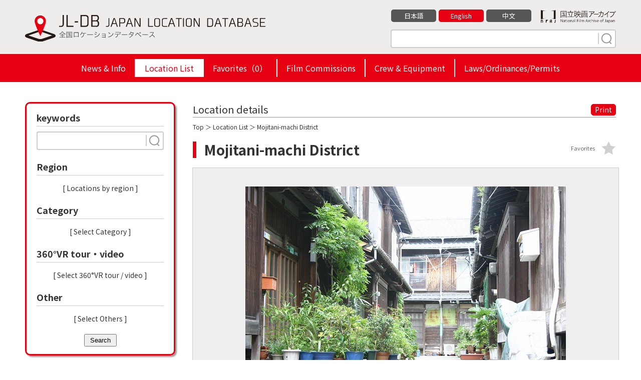

--- FILE ---
content_type: text/html; charset=UTF-8
request_url: https://jl-db.nfaj.go.jp/en/location/400100011/?search=1&area%5B%5D=40
body_size: 10431
content:
<!DOCTYPE html>
<html lang="en">

<head>
<!-- Google Tag Manager -->
<script>(function(w,d,s,l,i){w[l]=w[l]||[];w[l].push({'gtm.start':
new Date().getTime(),event:'gtm.js'});var f=d.getElementsByTagName(s)[0],
j=d.createElement(s),dl=l!='dataLayer'?'&l='+l:'';j.async=true;j.src=
'https://www.googletagmanager.com/gtm.js?id='+i+dl;f.parentNode.insertBefore(j,f);
})(window,document,'script','dataLayer','GTM-P6RMWQ9');</script>
<!-- End Google Tag Manager -->
<meta charset="utf-8">
<title>Mojitani-machi District（Fukuoka） | Japan Location Database</title>
<meta http-equiv="X-UA-Compatible" content="IE=edge">
<meta name="viewport" content="width=device-width,minimum-scale=1.0,maximum-scale=1.0,user-scalable=no">
<meta name="format-detection" content="telephone=no">
<meta name="description" content="">

<meta property="og:locale" content="en_US">
<meta property="og:type" content="website">
<meta property="og:image" content="https://jl-db.nfaj.go.jp/assets/img/ogp.png">
<meta property="og:title" content="Mojitani-machi District（Fukuoka） | Japan Location Database">
<meta property="og:description" content="">
<meta property="og:url" content="https://jl-db.nfaj.go.jp/en/location/">
<meta property="og:site_name" content="Japan Location Database">
<meta name="twitter:card" content="summary">
<meta name="twitter:title" content="Mojitani-machi District（Fukuoka） | Japan Location Database">
<meta name="twitter:description" content="">
<meta name="twitter:image" content="https://jl-db.nfaj.go.jp/assets/img/ogp.png">

<link rel="apple-touch-icon" href="/assets/img/apple-touch-icon.png">
<link rel="shortcut icon" href="/assets/img/common/favicon.ico">
<link rel="preconnect" href="https://fonts.gstatic.com/">
<link rel="preconnect" href="https://use.fontawesome.com/">
<link rel="preconnect" href="https://ajax.googleapis.com/">

<link rel="stylesheet" href="https://fonts.googleapis.com/css2?family=Noto+Sans+JP:wght@400;700&display=swap">
<link rel="stylesheet" href="/assets/css/sanitize.css">
<link rel="stylesheet" href="/assets/css/style.css?k=20240920034129">
<link rel="stylesheet" href="/assets/css/style_sp.css?k=20240115123925">
<link href="https://use.fontawesome.com/releases/v5.10.0/css/all.css" rel="stylesheet">

<script src="https://ajax.googleapis.com/ajax/libs/jquery/3.5.1/jquery.min.js"></script>


<link rel="stylesheet" href="/assets/css/detail.css">
<link rel="stylesheet" href="/assets/css/slick.css">
<link rel="stylesheet" href="/assets/css/slick-theme.css">
<link rel="stylesheet" href="/assets/css/jquery.fancybox.css">
</head>

<body id="detail" class="lang_en">

<!-- Google Tag Manager (noscript) -->
<noscript><iframe src="https://www.googletagmanager.com/ns.html?id=GTM-P6RMWQ9"
height="0" width="0" style="display:none;visibility:hidden"></iframe></noscript>
<!-- End Google Tag Manager (noscript) -->


<header class="header">
  <div class="wrapper clearfix">
    <div class="header-logo"><a href="/en/"><img src="/assets/img/common/logo-01.svg" alt="JL-DB JAPAN LOCATION DATABASE 全国ロケーションデータベース"></a></div>
    <div class="header-info">
      <div class="clearfix">
        <div class="bun"><a href="https://www.nfaj.go.jp/" target="_blank" rel="noopener noreferrer"><img src="/assets/img/common/logo-nfaj.png" alt="国立映画アーカイブ -National Film Archive of Japan-"></a></div>
        <ul>
          <li><a href="/location/400100011/?search=1&area%5B%5D=40" class="">日本語</a></li>
          <li><a href="/en/location/400100011/?search=1&area%5B%5D=40" class="current">English</a></li>
          <li><a href="/zhcn/location/400100011/?search=1&area%5B%5D=40" class="">中文</a></li>
        </ul>
      </div>
      <div class="s-keyword">
        <form action="/en/location/" method="get" id="head_search">
          <input type="text" placeholder="" name="q">
          <button type="submit" class="search" name="search" value="1"><img src="/assets/img/common/search.svg" width="30" height="24"></button>
        </form>
      </div>
    </div>
  </div>
  <ul class="hm">
    <li></li>
    <li></li>
    <li></li>
  </ul>

  <div id="header_navi">
    <div class="h-nav">
      <ul>
        <li class=""><a href="/en/news/">News & Info</a></li><li class="active"><a href="/en/location/">Location List</a></li><li class=""><a href="/en/location/?type=fav">Favorites（<span id="fav_count">0</span>）</a></li><li class=""><a href="/en/fc/">Film Commissions</a></li><li class=""><a href="/en/production/">Crew & Equipment</a></li><li class=""><a href="/en/filming_info/">Laws/Ordinances/Permits</a></li>
      </ul>
    </div>
  </div>

</header>
<div class="wrapper clearfix">

<form action="/en/location/" method="get" id="side_search">

  <nav class="nav">

      <div class="change">Change the search criteria</div>

      <div class="n-inr">
        <div class="nav-s nav-s-02">
          <div class="ttl">keywords</div>
          <div class="s-keyword">
            <input type="text" name="q" placeholder="" value="">
            <button type="submit" class="search search-button"><img src="/assets/img/common/search.svg" width="30" height="24"></button>
          </div>
        </div>
        <div class="nav-s nav-s-07">
          <div class="ttl">Region</div>
          <ul id="selected-area">
          </ul>
          <div class="more"><a class="js-modal-open" data-target="modal01">[ Locations by region ]</a></div>
        </div>
        <div class="nav-s nav-s-07">
          <div class="ttl">Category</div>
          <ul id="selected-category">
          </ul>
          <div class="more"><a class="js-modal-open" data-target="modal02">[ Select Category ]</a></div>
        </div>
        <div class="nav-s nav-s-07">
          <div class="ttl">360°VR tour・video</div>
          <ul id="selected-movie">
          </ul>
          <div class="more"><a class="js-modal-open" data-target="modal04">[ Select  360°VR tour / video ]</a></div>
        </div>
        <div class="nav-s nav-s-07">
          <div class="ttl">Other</div>
          <ul id="selected-other">
          </ul>
          <div class="more"><a class="js-modal-open" data-target="modal03">[ Select Others ]</a></div>
        </div>
        <a href="#" class="close">Close</a>
	<button type="submit" class="search-button" style="display: block; margin: auto; padding: 3px 10px;">Search</button>

      </div>

    </nav>
  </form>

  <main class="main">

    <section class="detail-box">

      <div class="ttl clearfix">
        <div class="detail_ttl">Location details</div>
        <div class="print"><a href="#" onclick="window.print(); return false;">Print</a></div>
      </div>

      <div class="condition"><a href="/en/">Top</a> ＞ <a href="/en/location/">Location List</a> ＞ Mojitani-machi District</div>

      <div class="s-ttl">
        <h1>Mojitani-machi District</h1>
        <div class="fv btn-fav " data-id="5326" data-command="add" data-token="SlamR8Km06Nlm9RwFPUIx0f5Pjewn5Iq">Favorites</div>
      </div>

      <div class="main_img img-box">
        <a href="https://jl-db.nfaj.go.jp/assets/images/200803/l/b4f765f58bc70ffc24d7775a327663fa.jpg" data-fancybox="img-group" data-caption="">
            <img src="https://jl-db.nfaj.go.jp/assets/images/200803/x/b4f765f58bc70ffc24d7775a327663fa.jpg" alt="">
        </a>
      </div>

      <ul class="thumb clearfix img-box-slider slider">
<li><div class="img-box"><a href="https://jl-db.nfaj.go.jp/assets/images/200803/x/482107f6c4a0d0aa5b2b5e11fa5bfb23.jpg" data-fancybox="img-group" data-caption=""><img src="https://jl-db.nfaj.go.jp/assets/images/200803/m/482107f6c4a0d0aa5b2b5e11fa5bfb23.jpg" alt=""></a></div></li><li><div class="img-box"><a href="https://jl-db.nfaj.go.jp/assets/images/200803/x/f046b490ff569ffbeb2a23fad5d62033.jpg" data-fancybox="img-group" data-caption=""><img src="https://jl-db.nfaj.go.jp/assets/images/200803/m/f046b490ff569ffbeb2a23fad5d62033.jpg" alt=""></a></div></li><li><div class="img-box"><a href="https://jl-db.nfaj.go.jp/assets/images/200803/x/0b7d6892eaa5d05d172e77d2c6745f7e.jpg" data-fancybox="img-group" data-caption=""><img src="https://jl-db.nfaj.go.jp/assets/images/200803/m/0b7d6892eaa5d05d172e77d2c6745f7e.jpg" alt=""></a></div></li><li><div class="img-box"><a href="https://jl-db.nfaj.go.jp/assets/images/200803/x/02612126596055f2fad951c24b905ced.jpg" data-fancybox="img-group" data-caption=""><img src="https://jl-db.nfaj.go.jp/assets/images/200803/m/02612126596055f2fad951c24b905ced.jpg" alt=""></a></div></li>      </ul>


      <section class="detail-data-box sbox">
        <h2>Location information</h2>
        <div class="lists">
          <dl>
            <dt>Name</dt>
            <dd>Mojitani-machi District</dd>
          </dl>


          <dl>
            <dt>Address</dt>
            <dd>Kitakyushu City, Fukuoka Prefecture</dd>
          </dl>

          <dl>
            <dt>Description</dt>
            <dd>Nostalgic townscape.</dd>
          </dl>

          <dl class="c-sd">
            <dt>Date of photo shooting</dt>
            <dd>August 2005</dd>
          </dl>

          <dl class="c-st">
            <dt>Shooting Time</dt>
            <dd>Noon</dd>
          </dl>


          <dl class="c-ca">
            <dt>Category</dt>
            <dd>
              <a href="/en/location/?search=1&cate%5B%5D=39"><span>homes/residences</span></a>
              <a href="/en/location/?search=1&cate%5B%5D=89"><span>slopes/hills/steps/stairs</span></a>
            </dd>
          </dl>





        </div>
      </section>

      <section class="detail-fc-box sbox">
        <h2>Contact info for inquiries</h2>
        <div class="lists">
          <dl>
            <dt>Name</dt>
            <dd><a href="/en/fc/4001/">Kitakyushu Film Commission</a></dd>
          </dl>
          <dl>
            <dt>Address</dt>
            <dd>
              c/o West Japan Industry And Trade Convention Association, 3-8-1 Asano, Kokurakita-ku, Kitakyushu city, Fukuoka prefecture, 802-0001<br>
            </dd>
          </dl>
          <dl>
            <dt>Website</dt>
            <dd>
              <a href="http://www.kitakyu-fc.com/" target="_blank" rel="noopener noreferrer">http://www.kitakyu-fc.com/</a>
            </dd>
          </dl>
          <dl>
            <dt>Contact Information</dt>
            <dd>
              TEL：+81-93-511-4422
                <br>

              FAX：+81-93-521-8845

            </dd>
          </dl>
          <dl class="c-in">
            <dt>Contact</dt>
            <dd><a href="/en/inquiry/?fc_code[]=4001&data_id=400100011">Inquiries on the WEB</a></dd>
          </dl>
        </div>
      </section>

      <section class="detail-map-box sbox">
        <h2>Area Map</h2>
        <div class="lists">
          <div id="map"></div>
          <p>※ The above map is showing the name of the location and the place name to origin. It's sometimes different from an actual place, so please accept it beforehand.</p>
          
        </div>
      </section>

      <section class="detail-near-box sbox">
        <h2>Other locations in the vicinity</h2>
        <ul>
            <li><a href="/en/location/400100007/"><div class="img-box"><img src="https://jl-db.nfaj.go.jp/assets/images/200604/s/bf34da5041cb0d9a1af10532f6f32746.jpg" alt=""></div>Around Higashimoji</a></li>

            <li><a href="/en/location/400100005/"><div class="img-box"><img src="https://jl-db.nfaj.go.jp/assets/images/200803/s/5dfa5ae4b8da975d2539c352d64e47f6.jpg" alt=""></div>Mojiko Nishiki-machi District</a></li>

            <li><a href="/en/location/400100008/"><div class="img-box"><img src="https://jl-db.nfaj.go.jp/assets/images/200803/s/a26230c389d51e2410f8fbcd677a90c1.JPG" alt=""></div>Moji station</a></li>

            <li><a href="/en/location/400100006/"><div class="img-box"><img src="https://jl-db.nfaj.go.jp/assets/images/200803/s/45c574300f7f2a0f704e9003135e5522.jpg" alt=""></div>Mojiko Kiyotaki District</a></li>

            <li><a href="/en/location/350200010/"><div class="img-box"><img src="https://jl-db.nfaj.go.jp/assets/images/202306/s/df27b2e3ec84523b8a641cd83bfdb1d5.jpg" alt=""></div>Hinoyama Park Observatory</a></li>

            <li><a href="/en/location/350200019/"><div class="img-box"><img src="https://jl-db.nfaj.go.jp/assets/images/202402/s/293628ce73de02971009e00c3f4f8194.jpg" alt=""></div>O-VISION Kaikyo Yume Tower</a></li>

            <li><a href="/en/location/350200020/"><div class="img-box"><img src="https://jl-db.nfaj.go.jp/assets/images/202402/s/69ff22d4866f9b03efc7023a08be0187.jpg" alt=""></div>Kaikyo Messe Shimonoseki</a></li>

            <li><a href="/en/location/350200008/"><div class="img-box"><img src="https://jl-db.nfaj.go.jp/assets/images/202305/s/3f5d9802b57883f26c3bba637301b6d1.jpg" alt=""></div>Sangenya Beach</a></li>

          </ul>
      </section>



      </section>

      <div class="morebtn"><a href="/en/inquiry/?fc_code[]=4001&data_id=400100011">Inquiry to FC</a></div>
    </section>

  </main>


</div>

<footer class="footer">
  <div class="footer-inner-02">
    <p class="footer-logo"><img src="/assets/img/common/logo-03.png" alt="JL-DB JAPAN LOCATION DATABASE 全国ロケーションデータベース"></p>
    <div class="footer-link">
      <ul class="sns">
        <li><a href="javascript:void(0)" onclick="window.open('https://www.facebook.com/sharer/sharer.php?u='+encodeURIComponent(document.URL)+'&amp;t='+encodeURIComponent(document.title),null,'width=550px,height=350px');return false;"  target="_blank" rel="noopener noreferrer"><img src="/assets/img/common/icon_fb.gif" alt="Facebook"></a></li>
        <li><a href="https://twitter.com/share?text=Mojitani-machi+District%EF%BC%88Fukuoka%EF%BC%89+%7C+Japan+Location+Database&url=https%3A%2F%2Fjl-db.nfaj.go.jp%2Fen%2Flocation%2F" target="_blank" rel="noopener noreferrer"><img src="/assets/img/common/icon_x.svg" alt="X"></a></li>
      </ul>
      <ul class="lnks">
        <li><a href="/en/about/">What is JL-DB?</a></li>
        <li><a href="/en/link/">Links</a></li>
        <li><a href="/en/inquiry/">Contact</a></li>
        <li><a href="/en/policy/">Privacy policy</a></li>
      </ul>
    </div>
  </div>
  <div class="footer-inner-03">
    <p class="footer-copyright">&copy; National Film Archive of Japan</p>
  </div>
</footer>

<div class="pagetop"><a href="#" id="pagetop"></a></div>

<!-- modal01 -->
<div id="modal01" class="c-modal js-modal">
  <div class="c-modal_bg js-modal-close"></div>
  <div class="c-modal_content">
    <div class="c-modal_content_inner">
      <div class="ttl">Locations by region</div>

      <div class="box-inner">
        <div class="headline ">Hokkaido</div>
        <ul class="area1">
          <li><input id="area-id-1" type="checkbox" name="area[]" value="1" ><span id="area-name-1">Hokkaido</span></li>
        </ul>
      </div>
      <div class="box-inner">
        <div class="headline ">Tohoku</div>
        <ul class="area2">
          <li><input id="area-id-2" type="checkbox" name="area[]" value="2" ><span id="area-name-2">Aomori</span></li>
          <li><input id="area-id-3" type="checkbox" name="area[]" value="3" ><span id="area-name-3">Iwate</span></li>
          <li><input id="area-id-5" type="checkbox" name="area[]" value="5" ><span id="area-name-5">Akita</span></li>
          <li><input id="area-id-6" type="checkbox" name="area[]" value="6" ><span id="area-name-6">Yamagata</span></li>
          <li><input id="area-id-4" type="checkbox" name="area[]" value="4" ><span id="area-name-4">Miyagi</span></li>
          <li><input id="area-id-7" type="checkbox" name="area[]" value="7" ><span id="area-name-7">Fukushima</span></li>
        </ul>
      </div>
      <div class="box-inner">
        <div class="headline ">Kanto</div>
        <ul class="area3">
          <li><input id="area-id-13" type="checkbox" name="area[]" value="13" ><span id="area-name-13">Tokyo</span></li>
          <li><input id="area-id-9" type="checkbox" name="area[]" value="9" ><span id="area-name-9">Tochigi</span></li>
          <li><input id="area-id-8" type="checkbox" name="area[]" value="8" ><span id="area-name-8">Ibaraki</span></li>
          <li><input id="area-id-10" type="checkbox" name="area[]" value="10" ><span id="area-name-10">Gunma</span></li>
          <li><input id="area-id-12" type="checkbox" name="area[]" value="12" ><span id="area-name-12">Chiba</span></li>
          <li><input id="area-id-11" type="checkbox" name="area[]" value="11" ><span id="area-name-11">Saitama</span></li>
          <li><input id="area-id-14" type="checkbox" name="area[]" value="14" ><span id="area-name-14">Kanagawa </span></li>
        </ul>
      </div>
      <div class="box-inner">
        <div class="headline ">Koshinetsusei</div>
        <ul class="area4">
          <li><input id="area-id-15" type="checkbox" name="area[]" value="15" ><span id="area-name-15">Niigata</span></li>
          <li><input id="area-id-20" type="checkbox" name="area[]" value="20" ><span id="area-name-20">Nagano</span></li>
          <li><input id="area-id-19" type="checkbox" name="area[]" value="19" ><span id="area-name-19">Yamanashi</span></li>
          <li><input id="area-id-22" type="checkbox" name="area[]" value="22" ><span id="area-name-22">Shizuoka</span></li>
        </ul>
      </div>
      <div class="box-inner">
        <div class="headline ">Chubu</div>
        <ul class="area5">
          <li><input id="area-id-16" type="checkbox" name="area[]" value="16" ><span id="area-name-16">Toyama</span></li>
          <li><input id="area-id-17" type="checkbox" name="area[]" value="17" ><span id="area-name-17">Ishikawa</span></li>
          <li><input id="area-id-21" type="checkbox" name="area[]" value="21" ><span id="area-name-21">Gifu</span></li>
          <li><input id="area-id-23" type="checkbox" name="area[]" value="23" ><span id="area-name-23">Aichi</span></li>
          <li><input id="area-id-24" type="checkbox" name="area[]" value="24" ><span id="area-name-24">Mie</span></li>
        </ul>
      </div>
      <div class="box-inner">
        <div class="headline ">Kinki</div>
        <ul class="area6">
          <li><input id="area-id-18" type="checkbox" name="area[]" value="18" ><span id="area-name-18">Fukui</span></li>
          <li><input id="area-id-25" type="checkbox" name="area[]" value="25" ><span id="area-name-25">Shiga</span></li>
          <li><input id="area-id-26" type="checkbox" name="area[]" value="26" ><span id="area-name-26">Kyoto</span></li>
          <li><input id="area-id-27" type="checkbox" name="area[]" value="27" ><span id="area-name-27">Osaka</span></li>
          <li><input id="area-id-28" type="checkbox" name="area[]" value="28" ><span id="area-name-28">Hyōgo</span></li>
          <li><input id="area-id-29" type="checkbox" name="area[]" value="29" ><span id="area-name-29">Nara</span></li>
          <li><input id="area-id-30" type="checkbox" name="area[]" value="30" ><span id="area-name-30">Wakayama</span></li>
        </ul>
      </div>
      <div class="box-inner">
        <div class="headline ">Chugoku</div>
        <ul class="area7">
          <li><input id="area-id-31" type="checkbox" name="area[]" value="31" ><span id="area-name-31">Tottori</span></li>
          <li><input id="area-id-32" type="checkbox" name="area[]" value="32" ><span id="area-name-32">Shimane</span></li>
          <li><input id="area-id-33" type="checkbox" name="area[]" value="33" ><span id="area-name-33">Okayama</span></li>
          <li><input id="area-id-34" type="checkbox" name="area[]" value="34" ><span id="area-name-34">Hiroshima</span></li>
          <li><input id="area-id-35" type="checkbox" name="area[]" value="35" ><span id="area-name-35">Yamaguchi</span></li>
        </ul>
      </div>
      <div class="box-inner">
        <div class="headline ">Shikoku</div>
        <ul class="area8">
          <li><input id="area-id-36" type="checkbox" name="area[]" value="36" ><span id="area-name-36">Tokushima</span></li>
          <li><input id="area-id-37" type="checkbox" name="area[]" value="37" ><span id="area-name-37">Kagawa</span></li>
          <li><input id="area-id-38" type="checkbox" name="area[]" value="38" ><span id="area-name-38">Ehime</span></li>
          <li><input id="area-id-39" type="checkbox" name="area[]" value="39" ><span id="area-name-39">Kochi</span></li>
        </ul>
      </div>
      <div class="box-inner">
        <div class="headline ">Kyusyu</div>
        <ul class="area9">
          <li><input id="area-id-40" type="checkbox" name="area[]" value="40" ><span id="area-name-40">Fukuoka</span></li>
          <li><input id="area-id-41" type="checkbox" name="area[]" value="41" ><span id="area-name-41">Saga</span></li>
          <li><input id="area-id-42" type="checkbox" name="area[]" value="42" ><span id="area-name-42">Nagasaki</span></li>
          <li><input id="area-id-43" type="checkbox" name="area[]" value="43" ><span id="area-name-43">Kumamoto</span></li>
          <li><input id="area-id-44" type="checkbox" name="area[]" value="44" ><span id="area-name-44">Oita</span></li>
          <li><input id="area-id-45" type="checkbox" name="area[]" value="45" ><span id="area-name-45">Miyazaki</span></li>
          <li><input id="area-id-46" type="checkbox" name="area[]" value="46" ><span id="area-name-46">Kagoshima</span></li>
        </ul>
      </div>
      <div class="box-inner">
        <div class="headline ">Okinawa</div>
        <ul class="area10">
          <li><input id="area-id-47" type="checkbox" name="area[]" value="47" ><span id="area-name-47">Okinawa</span></li>
        </ul>
      </div>

      <div class="submit"><button type="submit" class="search-button" name="search" value="1">Search</button></div>
      <a class="js-modal-close c-modal_close" href=""><span></span></a>

    </div>

  </div>

</div>
<!-- ./modal01 -->

<!-- modal02 -->
<div id="modal02" class="c-modal js-modal">
  <div class="c-modal_bg js-modal-close"></div>
  <div class="c-modal_content">
    <div class="c-modal_content_inner">
      <div class="ttl">Select Category</div>
      <div class="box-inner">
        <div class="headline">Historic Sites/Landmarks</div>
        <ul>
          <li><input id="category-id-23" type="checkbox" name="cate[]" value="23" ><span id="category-name-23">world heritages</span></li>
          <li><input id="category-id-24" type="checkbox" name="cate[]" value="24" ><span id="category-name-24">national treasures/important cultural properties</span></li>
          <li><input id="category-id-143" type="checkbox" name="cate[]" value="143" ><span id="category-name-143">cultural properties</span></li>
          <li><input id="category-id-25" type="checkbox" name="cate[]" value="25" ><span id="category-name-25">historic sites/gardens</span></li>
          <li><input id="category-id-26" type="checkbox" name="cate[]" value="26" ><span id="category-name-26">natural reserves/sanctuaries/scenic spots</span></li>
          <li><input id="category-id-27" type="checkbox" name="cate[]" value="27" ><span id="category-name-27">castles/castle ruins</span></li>
          <li><input id="category-id-139" type="checkbox" name="cate[]" value="139" ><span id="category-name-139">samurai residence</span></li>
        </ul>
      </div>
      <div class="box-inner">
        <div class="headline">Shrines/Temples</div>
        <ul>
          <li><input id="category-id-28" type="checkbox" name="cate[]" value="28" ><span id="category-name-28">shrines/temples</span></li>
          <li><input id="category-id-29" type="checkbox" name="cate[]" value="29" ><span id="category-name-29">churches/chapels</span></li>
          <li><input id="category-id-30" type="checkbox" name="cate[]" value="30" ><span id="category-name-30">cemeteries</span></li>
          <li><input id="category-id-31" type="checkbox" name="cate[]" value="31" ><span id="category-name-31">other religious institutions</span></li>
        </ul>
      </div>
      <div class="box-inner">
        <div class="headline">Offices/Commercial Facilities</div>
        <ul>
          <li><input id="category-id-32" type="checkbox" name="cate[]" value="32" ><span id="category-name-32">offices/commercial buildings (exterior)</span></li>
          <li><input id="category-id-33" type="checkbox" name="cate[]" value="33" ><span id="category-name-33">shopping malls, commercial complexes</span></li>
          <li><input id="category-id-34" type="checkbox" name="cate[]" value="34" ><span id="category-name-34">large stores/suburban stores</span></li>
          <li><input id="category-id-35" type="checkbox" name="cate[]" value="35" ><span id="category-name-35">inns/hotels</span></li>
        </ul>
      </div>
      <div class="box-inner">
        <div class="headline">Shops/Residences</div>
        <ul>
          <li><input id="category-id-36" type="checkbox" name="cate[]" value="36" ><span id="category-name-36">retail stores</span></li>
          <li><input id="category-id-141" type="checkbox" name="cate[]" value="141" ><span id="category-name-141">traditional houses</span></li>
          <li><input id="category-id-37" type="checkbox" name="cate[]" value="37" ><span id="category-name-37">restaurants/coffee shops</span></li>
          <li><input id="category-id-38" type="checkbox" name="cate[]" value="38" ><span id="category-name-38">boutiques/specialty shops/drug stores</span></li>
          <li><input id="category-id-39" type="checkbox" name="cate[]" value="39" ><span id="category-name-39">homes/residences</span></li>
          <li><input id="category-id-40" type="checkbox" name="cate[]" value="40" ><span id="category-name-40">apartments/condominiums</span></li>
        </ul>
      </div>
      <div class="box-inner">
        <div class="headline">Shopping Malls/Amusement Districts</div>
        <ul>
          <li><input id="category-id-41" type="checkbox" name="cate[]" value="41" ><span id="category-name-41">markets/wholesale markets</span></li>
          <li><input id="category-id-42" type="checkbox" name="cate[]" value="42" ><span id="category-name-42">shops in shopping arcades</span></li>
          <li><input id="category-id-43" type="checkbox" name="cate[]" value="43" ><span id="category-name-43">restaurants &amp; coffee shops in shopping arcades</span></li>
          <li><input id="category-id-44" type="checkbox" name="cate[]" value="44" ><span id="category-name-44">halls/theaters/movie theaters</span></li>
          <li><input id="category-id-45" type="checkbox" name="cate[]" value="45" ><span id="category-name-45">boutiques/specialty shops/drug stores</span></li>
          <li><input id="category-id-46" type="checkbox" name="cate[]" value="46" ><span id="category-name-46">game arcades/pachinko parlors</span></li>
          <li><input id="category-id-47" type="checkbox" name="cate[]" value="47" ><span id="category-name-47">bars/adult entertainment districts</span></li>
        </ul>
      </div>
      <div class="box-inner">
        <div class="headline">Public Facilities/Halls</div>
        <ul>
          <li><input id="category-id-48" type="checkbox" name="cate[]" value="48" ><span id="category-name-48">government &amp; public facilities</span></li>
          <li><input id="category-id-49" type="checkbox" name="cate[]" value="49" ><span id="category-name-49">public halls/assembly halls</span></li>
          <li><input id="category-id-50" type="checkbox" name="cate[]" value="50" ><span id="category-name-50">halls/community centers</span></li>
        </ul>
      </div>
      <div class="box-inner">
        <div class="headline">City Landscapes/Village Landscapes</div>
        <ul>
          <li><input id="category-id-136" type="checkbox" name="cate[]" value="136" ><span id="category-name-136">City Landscapes</span></li>
          <li><input id="category-id-51" type="checkbox" name="cate[]" value="51" ><span id="category-name-51">mountain villages</span></li>
          <li><input id="category-id-52" type="checkbox" name="cate[]" value="52" ><span id="category-name-52">farm villages</span></li>
          <li><input id="category-id-53" type="checkbox" name="cate[]" value="53" ><span id="category-name-53">fishing villages</span></li>
          <li><input id="category-id-54" type="checkbox" name="cate[]" value="54" ><span id="category-name-54">urban areas/central city streets</span></li>
          <li><input id="category-id-55" type="checkbox" name="cate[]" value="55" ><span id="category-name-55">residential areas near lakes &amp; rivers</span></li>
          <li><input id="category-id-56" type="checkbox" name="cate[]" value="56" ><span id="category-name-56">fields/pastures</span></li>
          <li><input id="category-id-57" type="checkbox" name="cate[]" value="57" ><span id="category-name-57">farmlands/orchards</span></li>
        </ul>
      </div>
      <div class="box-inner">
        <div class="headline">Nature/Mountains/Rivers/Valleys/Lakes</div>
        <ul>
          <li><input id="category-id-134" type="checkbox" name="cate[]" value="134" ><span id="category-name-134">Nature</span></li>
          <li><input id="category-id-138" type="checkbox" name="cate[]" value="138" ><span id="category-name-138">field of flowers</span></li>
          <li><input id="category-id-58" type="checkbox" name="cate[]" value="58" ><span id="category-name-58">mountains/mountain trails/cabins</span></li>
          <li><input id="category-id-59" type="checkbox" name="cate[]" value="59" ><span id="category-name-59">forests/woods</span></li>
          <li><input id="category-id-60" type="checkbox" name="cate[]" value="60" ><span id="category-name-60">waterfalls/rivers/streams/canyons</span></li>
          <li><input id="category-id-61" type="checkbox" name="cate[]" value="61" ><span id="category-name-61">lakes/swamps/reservoirs</span></li>
          <li><input id="category-id-135" type="checkbox" name="cate[]" value="135" ><span id="category-name-135">Island</span></li>
        </ul>
      </div>
      <div class="box-inner">
        <div class="headline">Hot Springs/Resorts</div>
        <ul>
          <li><input id="category-id-62" type="checkbox" name="cate[]" value="62" ><span id="category-name-62">hot spring resorts/summer resorts</span></li>
          <li><input id="category-id-63" type="checkbox" name="cate[]" value="63" ><span id="category-name-63">hotels/inns</span></li>
          <li><input id="category-id-64" type="checkbox" name="cate[]" value="64" ><span id="category-name-64">cottages/lodges</span></li>
        </ul>
      </div>
      <div class="box-inner">
        <div class="headline">Transportation</div>
        <ul>
          <li><input id="category-id-65" type="checkbox" name="cate[]" value="65" ><span id="category-name-65">train stations/station surroundings</span></li>
          <li><input id="category-id-140" type="checkbox" name="cate[]" value="140" ><span id="category-name-140">roadside station</span></li>
          <li><input id="category-id-66" type="checkbox" name="cate[]" value="66" ><span id="category-name-66">railway tracks/railway crossings</span></li>
          <li><input id="category-id-67" type="checkbox" name="cate[]" value="67" ><span id="category-name-67">parking lots (indoor &amp; outdoor)</span></li>
          <li><input id="category-id-68" type="checkbox" name="cate[]" value="68" ><span id="category-name-68">airports/airport buildings/heliports</span></li>
          <li><input id="category-id-69" type="checkbox" name="cate[]" value="69" ><span id="category-name-69">ports/harbors/piers</span></li>
          <li><input id="category-id-70" type="checkbox" name="cate[]" value="70" ><span id="category-name-70">bus stops/bus stations</span></li>
          <li><input id="category-id-71" type="checkbox" name="cate[]" value="71" ><span id="category-name-71">boats &amp; ships (interior &amp; exterior)</span></li>
          <li><input id="category-id-72" type="checkbox" name="cate[]" value="72" ><span id="category-name-72">trains/streetcars/monorails</span></li>
          <li><input id="category-id-73" type="checkbox" name="cate[]" value="73" ><span id="category-name-73">ropeways/cablecars</span></li>
        </ul>
      </div>
      <div class="box-inner">
        <div class="headline">Parks/Recreation Facilities</div>
        <ul>
          <li><input id="category-id-74" type="checkbox" name="cate[]" value="74" ><span id="category-name-74">parks</span></li>
          <li><input id="category-id-75" type="checkbox" name="cate[]" value="75" ><span id="category-name-75">amusemetn parks/theme parks</span></li>
          <li><input id="category-id-76" type="checkbox" name="cate[]" value="76" ><span id="category-name-76">game arcades/pachinko parlors</span></li>
          <li><input id="category-id-77" type="checkbox" name="cate[]" value="77" ><span id="category-name-77">zoos/aquariums/botanical gardens</span></li>
          <li><input id="category-id-78" type="checkbox" name="cate[]" value="78" ><span id="category-name-78">museums/art museums/resource centers</span></li>
          <li><input id="category-id-79" type="checkbox" name="cate[]" value="79" ><span id="category-name-79">beaches</span></li>
          <li><input id="category-id-80" type="checkbox" name="cate[]" value="80" ><span id="category-name-80">swimming pools (indoor and outdoor)</span></li>
          <li><input id="category-id-81" type="checkbox" name="cate[]" value="81" ><span id="category-name-81">camping grounds/cottages</span></li>
          <li><input id="category-id-82" type="checkbox" name="cate[]" value="82" ><span id="category-name-82">ski slopes/golf courses</span></li>
          <li><input id="category-id-83" type="checkbox" name="cate[]" value="83" ><span id="category-name-83">halls/theaters/movie theaters</span></li>
          <li><input id="category-id-84" type="checkbox" name="cate[]" value="84" ><span id="category-name-84">bowling alleys/billiard rooms</span></li>
          <li><input id="category-id-85" type="checkbox" name="cate[]" value="85" ><span id="category-name-85">other facilities</span></li>
        </ul>
      </div>
      <div class="box-inner">
        <div class="headline">Roads/Streets/Bridges</div>
        <ul>
          <li><input id="category-id-86" type="checkbox" name="cate[]" value="86" ><span id="category-name-86">wide streets with more than 3 lanes</span></li>
          <li><input id="category-id-87" type="checkbox" name="cate[]" value="87" ><span id="category-name-87">roads with characteristics</span></li>
          <li><input id="category-id-88" type="checkbox" name="cate[]" value="88" ><span id="category-name-88">roads and paths in mountains, forests, fields</span></li>
          <li><input id="category-id-89" type="checkbox" name="cate[]" value="89" ><span id="category-name-89">slopes/hills/steps/stairs</span></li>
          <li><input id="category-id-90" type="checkbox" name="cate[]" value="90" ><span id="category-name-90">bridges</span></li>
          <li><input id="category-id-91" type="checkbox" name="cate[]" value="91" ><span id="category-name-91">tunnels</span></li>
          <li><input id="category-id-92" type="checkbox" name="cate[]" value="92" ><span id="category-name-92">expressways/freeways/toll roads</span></li>
        </ul>
      </div>
      <div class="box-inner">
        <div class="headline">Indoors</div>
        <ul>
          <li><input id="category-id-93" type="checkbox" name="cate[]" value="93" ><span id="category-name-93">office building interiors</span></li>
          <li><input id="category-id-94" type="checkbox" name="cate[]" value="94" ><span id="category-name-94">office rooms/meeting rooms</span></li>
          <li><input id="category-id-95" type="checkbox" name="cate[]" value="95" ><span id="category-name-95">residence interiors</span></li>
          <li><input id="category-id-96" type="checkbox" name="cate[]" value="96" ><span id="category-name-96">restaurant and coffee shop interiors</span></li>
          <li><input id="category-id-97" type="checkbox" name="cate[]" value="97" ><span id="category-name-97">shop interiors</span></li>
          <li><input id="category-id-98" type="checkbox" name="cate[]" value="98" ><span id="category-name-98">other facilities</span></li>
        </ul>
      </div>
      <div class="box-inner">
        <div class="headline">Ruins/Remains/Closed Down Facilities/Vacant Lots</div>
        <ul>
          <li><input id="category-id-99" type="checkbox" name="cate[]" value="99" ><span id="category-name-99">industrial facilities/closed down factories/ruins</span></li>
          <li><input id="category-id-100" type="checkbox" name="cate[]" value="100" ><span id="category-name-100">quarries/mines</span></li>
          <li><input id="category-id-101" type="checkbox" name="cate[]" value="101" ><span id="category-name-101">train station ruins/dead tracks</span></li>
          <li><input id="category-id-102" type="checkbox" name="cate[]" value="102" ><span id="category-name-102">industrial ruins/war ruins &amp; sites</span></li>
          <li><input id="category-id-103" type="checkbox" name="cate[]" value="103" ><span id="category-name-103">vacant lots</span></li>
        </ul>
      </div>
      <div class="box-inner">
        <div class="headline">Rooftops/Downward Views</div>
        <ul>
          <li><input id="category-id-104" type="checkbox" name="cate[]" value="104" ><span id="category-name-104">views from mountain tops &amp; observatories</span></li>
          <li><input id="category-id-105" type="checkbox" name="cate[]" value="105" ><span id="category-name-105">roofs/balconies</span></li>
          <li><input id="category-id-106" type="checkbox" name="cate[]" value="106" ><span id="category-name-106">aerial photos/bird&#039;s-eye views</span></li>
        </ul>
      </div>
      <div class="box-inner">
        <div class="headline">Schools/Hospitals/Police Stations/Fire Stations</div>
        <ul>
          <li><input id="category-id-137" type="checkbox" name="cate[]" value="137" ><span id="category-name-137">elementary schools/junior high schools/high schools</span></li>
          <li><input id="category-id-109" type="checkbox" name="cate[]" value="109" ><span id="category-name-109">colleges/universities/vocational schools</span></li>
          <li><input id="category-id-110" type="checkbox" name="cate[]" value="110" ><span id="category-name-110">hospitals/clinics</span></li>
          <li><input id="category-id-111" type="checkbox" name="cate[]" value="111" ><span id="category-name-111">police stations</span></li>
          <li><input id="category-id-112" type="checkbox" name="cate[]" value="112" ><span id="category-name-112">fire stations/firehouses</span></li>
          <li><input id="category-id-113" type="checkbox" name="cate[]" value="113" ><span id="category-name-113">Self-Defense-Force facilities/U.S. Force facilities</span></li>
        </ul>
      </div>
      <div class="box-inner">
        <div class="headline">Ports/Seasides/Beaches</div>
        <ul>
          <li><input id="category-id-114" type="checkbox" name="cate[]" value="114" ><span id="category-name-114">beaches/shores/coastlines</span></li>
          <li><input id="category-id-115" type="checkbox" name="cate[]" value="115" ><span id="category-name-115">seashores on Pacific Ocean side</span></li>
          <li><input id="category-id-116" type="checkbox" name="cate[]" value="116" ><span id="category-name-116">seashores on Sea of Japan side</span></li>
          <li><input id="category-id-117" type="checkbox" name="cate[]" value="117" ><span id="category-name-117">lighthouses/wharfs/piers</span></li>
          <li><input id="category-id-118" type="checkbox" name="cate[]" value="118" ><span id="category-name-118">harbors/ports/canals/aquafarms</span></li>
          <li><input id="category-id-119" type="checkbox" name="cate[]" value="119" ><span id="category-name-119">underwater/caves/deserted islands</span></li>
        </ul>
      </div>
      <div class="box-inner">
        <div class="headline">Factories/Warehouses</div>
        <ul>
          <li><input id="category-id-120" type="checkbox" name="cate[]" value="120" ><span id="category-name-120">warehouse &amp; factory exteriors (including bird&#039;s-eye view)</span></li>
          <li><input id="category-id-121" type="checkbox" name="cate[]" value="121" ><span id="category-name-121">facility interiors</span></li>
        </ul>
      </div>
      <div class="box-inner">
        <div class="headline">Location Doubles/Look-alikes</div>
        <ul>
          <li><input id="category-id-122" type="checkbox" name="cate[]" value="122" ><span id="category-name-122">schools/educational institutions</span></li>
          <li><input id="category-id-123" type="checkbox" name="cate[]" value="123" ><span id="category-name-123">police stations/fire stations</span></li>
          <li><input id="category-id-124" type="checkbox" name="cate[]" value="124" ><span id="category-name-124">hospitals/operating rooms</span></li>
          <li><input id="category-id-125" type="checkbox" name="cate[]" value="125" ><span id="category-name-125">expressways/highways/bridges</span></li>
          <li><input id="category-id-126" type="checkbox" name="cate[]" value="126" ><span id="category-name-126">domestic/in Japan</span></li>
          <li><input id="category-id-127" type="checkbox" name="cate[]" value="127" ><span id="category-name-127">overseas</span></li>
          <li><input id="category-id-128" type="checkbox" name="cate[]" value="128" ><span id="category-name-128">extraterrestrial</span></li>
        </ul>
      </div>
      <div class="box-inner">
        <div class="headline">Night Views/Night Sceneries</div>
        <ul>
          <li><input id="category-id-129" type="checkbox" name="cate[]" value="129" ><span id="category-name-129">illuminations/lighted-up facilities</span></li>
          <li><input id="category-id-130" type="checkbox" name="cate[]" value="130" ><span id="category-name-130">night views</span></li>
        </ul>
      </div>
      <div class="box-inner">
        <div class="headline">Festivals/Indigenous Items</div>
        <ul>
          <li><input id="category-id-131" type="checkbox" name="cate[]" value="131" ><span id="category-name-131">indigenous entertainments/festivals/intangible cultural assets</span></li>
          <li><input id="category-id-132" type="checkbox" name="cate[]" value="132" ><span id="category-name-132">events/functions</span></li>
        </ul>
      </div>
      <div class="box-inner">
        <div class="headline">Other</div>
        <ul>
          <li><input id="category-id-133" type="checkbox" name="cate[]" value="133" ><span id="category-name-133">Other</span></li>
        </ul>
      </div>
      <div class="submit"><button type="submit" class="search-button" name="search" value="1">Search</button></div>
      <a class="js-modal-close c-modal_close" href=""><span></span></a>
    </div>
  </div>
</div>
<!-- ./modal02 -->

<!-- modal04 -->
<div id="modal04" class="c-modal js-modal">
  <div class="c-modal_bg js-modal-close"></div>
  <div class="c-modal_content">
    <div class="c-modal_content_inner">
      <div class="ttl">Select  360°VR tour / video</div>
      <div class="box-inner">
        <ul>
                <li><input id="movie-id-2" type="checkbox" name="movie[]" value="2" ><span id="movie-name-2">360°VR tour</span></li>
                <li><input id="movie-id-1" type="checkbox" name="movie[]" value="1" ><span id="movie-name-1">video</span></li>
         
        </ul>
      </div>
      <div class="submit"><button type="submit" class="search-button">Search</button></div>
      <a class="js-modal-close c-modal_close" href=""><span></span></a>
    </div>
  </div>
</div>
<!-- ./modal04 -->

<!-- modal03 -->
<div id="modal03" class="c-modal js-modal">
  <div class="c-modal_bg js-modal-close"></div>
  <div class="c-modal_content">
    <div class="c-modal_content_inner">
      <div class="ttl">Select Others</div>
      <div class="box-inner">
        <ul>
          <li><input id="other-id-1" type="checkbox" name="other[]" value="1" ><span id="other-name-1">Parking Available</span></li>
          <li><input id="other-id-2" type="checkbox" name="other[]" value="2" ><span id="other-name-2">Rest Area (rest station) Available</span></li>
          <li><input id="other-id-3" type="checkbox" name="other[]" value="3" ><span id="other-name-3">Restrooms Available</span></li>
          <li><input id="other-id-4" type="checkbox" name="other[]" value="4" ><span id="other-name-4">Past Shooting Info</span></li>
          <li><input id="other-id-6" type="checkbox" name="other[]" value="6" ><span id="other-name-6">Shooting Time Available</span></li>
          <li><input id="other-id-7" type="checkbox" name="other[]" value="7" ><span id="other-name-7">Requirements for Shootings</span></li>
          <li><input id="other-id-8" type="checkbox" name="other[]" value="8" ><span id="other-name-8">Application Deadlines</span></li>
          <li><input id="other-id-9" type="checkbox" name="other[]" value="9" ><span id="other-name-9">Explosions Possible</span></li>
          <li><input id="other-id-10" type="checkbox" name="other[]" value="10" ><span id="other-name-10">Places that look like other facilities</span></li>
          <li><input id="other-id-11" type="checkbox" name="other[]" value="11" ><span id="other-name-11">Use of Fire Possible</span></li>
          <li><input id="other-id-12" type="checkbox" name="other[]" value="12" ><span id="other-name-12">Use of Water Possible</span></li>
          <li><input id="other-id-13" type="checkbox" name="other[]" value="13" ><span id="other-name-13">Use of Drones Possible</span></li>
          <li><input id="other-id-14" type="checkbox" name="other[]" value="14" ><span id="other-name-14">Building Sets Possible</span></li>
          <li><input id="other-id-15" type="checkbox" name="other[]" value="15" ><span id="other-name-15">Closures Possible</span></li>
          <li><input id="other-id-16" type="checkbox" name="other[]" value="16" ><span id="other-name-16">Reservations Available</span></li>
        </ul>
      </div>
      <div class="submit"><button type="submit" class="search-button">Search</button></div>
      <a class="js-modal-close c-modal_close" href=""><span></span></a>
    </div>
  </div>
</div>
<!-- ./modal03 -->

<script src="/assets/js/common.js"></script>
<script src="/assets/js/slick.min.js"></script>
<script src="/assets/js/jquery.fancybox.min.js"></script>

<script>
$(document).ready(function () {
    $('.btn-fav').on('click', function () {
        const location_id = $(this).attr('data-id')
        const command = $(this).attr('data-command')
        const token = $(this).attr('data-token')
        const url = "/en/favorite/"
        const btn = $(this)
        $.ajax({
            type: "POST",
            cache: false,
            url: url + location_id + '/' + command + '/',
            data:
                {
                  mode: 'api',
                  command: command,
                  location_id: location_id,
                  token: token,
                },
        }).done(function (msg) {
            if(msg.status == 'success'){
                toggleFavBtn(btn)
            }else{
                alert("fail token-error");
            }
        }).fail(function () {

        });
    })
    function toggleFavBtn(btn) {
        var count = Number($('#fav_count').text())
        if(btn.attr('data-command') === 'add'){
            setBtnActive(btn)
            count = count + 1
        }else{
            setBtnNegative(btn)
            if (count > 0){ count = count - 1 }
        }
      // console.log(count)
        $('#fav_count').text(count)
    }
    function setBtnActive(btn) {
        btn.addClass('current')
        btn.attr('data-command', 'remove')
        alert("Added to my favorites")
    }
    function setBtnNegative(btn) {
        btn.removeClass('current');
        btn.attr('data-command', 'add')
        alert("Removed from favorites")
    }
});
</script><script src="https://www.youtube.com/iframe_api"></script>
<script src="https://maps.googleapis.com/maps/api/js?key=AIzaSyCNBDBnYhiyhxfQzSnkOSZb0lFQhLfrqZo&callback=initMap&language=en" async defer></script>
<script>
var map;
var marker = [];
var info = [];

function googlemap_init(center, markerData) {
  if (!Object.keys(center).length || !markerData.length) {
    return;
  }

  var centerLatLng = new google.maps.LatLng({lat: center.lat, lng: center.lng});
  map = new google.maps.Map(document.getElementById('map'), {
    center: centerLatLng,
    mapTypeId: google.maps.MapTypeId.ROADMAP,
    zoom: 15
  });

  markerData.forEach((value, index) => {
    marker[index] = new google.maps.Marker({
        position: new google.maps.LatLng(value.lat, value.lng),
        title: value.name,
        icon: {url: value.icon},
        zIndex: value.zindex
    });
    marker[index].setMap(map);

    info[index] = new google.maps.InfoWindow({
      content: '<div>' + value.name + '</div>'
    });

    markerEvent(index);
  });
}

function markerEvent(index) {
  marker[index].addListener('click', function() {
    info[index].open(map, marker[index]);
  });
}
var center = {
  lat: 33.9453917,
  lng: 130.978599,
};
var markerData = [
  {
    name: 'Mojitani-machi District',
    lat: 33.9453917,
    lng: 130.978599,
    icon: 'https://maps.google.com/mapfiles/ms/icons/red-dot.png',
    zindex: 10,
  },
  {
    name: 'Around Higashimoji',
    lat: 33.9468572,
    lng: 130.9744616,
    icon: 'https://maps.google.com/mapfiles/ms/icons/blue-dot.png',
    zindex: 9,
  },
  {
    name: 'Mojiko Nishiki-machi District',
    lat: 33.9428062,
    lng: 130.9682228,
    icon: 'https://maps.google.com/mapfiles/ms/icons/blue-dot.png',
    zindex: 8,
  },
  {
    name: 'Moji station',
    lat: 33.9451121,
    lng: 130.9615522,
    icon: 'https://maps.google.com/mapfiles/ms/icons/blue-dot.png',
    zindex: 7,
  },
  {
    name: 'Mojiko Kiyotaki District',
    lat: 33.9451121,
    lng: 130.9615522,
    icon: 'https://maps.google.com/mapfiles/ms/icons/blue-dot.png',
    zindex: 6,
  },
  {
    name: 'Hinoyama Park Observatory',
    lat: 33.972671590056,
    lng: 130.95919311047,
    icon: 'https://maps.google.com/mapfiles/ms/icons/blue-dot.png',
    zindex: 5,
  },
  {
    name: 'O-VISION Kaikyo Yume Tower',
    lat: 33.9498968,
    lng: 130.9297544,
    icon: 'https://maps.google.com/mapfiles/ms/icons/blue-dot.png',
    zindex: 4,
  },
  {
    name: 'Kaikyo Messe Shimonoseki',
    lat: 33.9500686,
    lng: 130.9294286,
    icon: 'https://maps.google.com/mapfiles/ms/icons/blue-dot.png',
    zindex: 3,
  },
  {
    name: 'Sangenya Beach',
    lat: 33.9892774,
    lng: 130.9948061,
    icon: 'https://maps.google.com/mapfiles/ms/icons/blue-dot.png',
    zindex: 2,
  },
];
function initMap() {
  googlemap_init(center, markerData);
}
$(document).ready(function () {

  $('.img-box-slider').slick({
    dots: false,
    infinite: false,
    slidesToShow: 4,
    variableWidth: true,
    responsive: [{
      breakpoint: 768,
        settings: {
          slidesToShow: 2,
        }
    }],
    slidesToScroll: 1
  });

  $('[data-fancybox]').fancybox();


});

 var is_mobile = false;
 var ua = navigator.userAgent;
 if (ua.indexOf('iPhone') > 0 || ua.indexOf('iPod') > 0 || ua.indexOf('iPad') > 0 || ua.indexOf('Android') > 0 && ua.indexOf('Mobile') > 0) {
   is_mobile = true;
 }
function onPlayerReady(event) {
  if (is_mobile) {
    event.target.mute();
  }
  event.target.playVideo();
}
</script>

</body>
</html>

--- FILE ---
content_type: text/css
request_url: https://jl-db.nfaj.go.jp/assets/css/detail.css
body_size: 758
content:
@charset "utf-8";
#detail .detail_ttl{
  font-size: 20px;
}
#detail .detail-box .condition {
    margin-bottom: 20px;
}
#detail .detail-box .s-ttl h1 {
  border-left: 7px solid #E60012;
  padding-left: 15px;
  margin: 0 0 20px;
  font-size: 28px;
  line-height: 1.2;
  width: 700px;
}
#detail .main_img.img-box {
  margin-bottom: 15px;
}
#detail .main .ttl {
  position: relative;
}
#detail .main .ttl .print{
  position: absolute;
  width: 50px;
  border: 1px solid #E60012;
  border-radius: 5px;
  text-align: center;
  background-color: #E60012;
  top: 4px;
  right: 0;
}
#detail .main .ttl .print a{
  color: #fff;
  display: block;
}

@media screen and (max-width: 768px) {
  #detail .detail-box .s-ttl h1 {
    border-left: 7px solid #E60012;
    padding-left: 15px;
    margin: 0 0 20px;
    font-size: 16px;
    line-height: 1.2;
    width: 100%;
  }
  #detail .detail-near-box ul {
    justify-content: center;
  }
}
/*
===============================================
印刷用
*/
@media print{

  @page {
    size: A4;
    margin: 5mm;
  }
  html,body{
    width: 210mm;
    height: 297mm;
    margin: 0 auto;
  }
  footer,
  #header_navi,
  .pagetop,
  .header-info,
  form,
  #detail .main .ttl,
  #detail .detail-box .condition,
  #detail .detail-box .s-ttl .fv,
  #detail .thumb,
  #detail .morebtn,
  #detail .detail-near-box,
  #detail .c-sd,
  #detail .c-st,
  #detail .c-sw,
  #detail .c-in,
  #detail .detail-map-box{
    display: none;
  }
  #detail{
    page-break-after: always;
  }
  header {
    margin-bottom: 20px;
    background-color: #fff;
    border-bottom: 1px solid #ccc;
    text-align: center;
  }
  header .header-logo {
    float: none;
    padding: 0 0 10px;
    margin: 0;
  }
  header .header-logo img {
    width: 300px;
  }
  .wrapper{
    width: 100%;
  }
  #detail main {
    float: none;
    width: 100%;
  }
  #detail .detail-box .s-ttl h1 {
    margin: 0 0 20px;
    font-size: 18px;
    width: 100%;
  }
  #detail .main_img.img-box img {
    max-width: 650px;
    max-height: 487px;
  }
  #detail .main_img.img-box {
    position: relative;
    width: 100%;
    height: 487px;
  }
  .img-box {
    background: #fff;
  }
  #detail .detail-box .sbox h2 {
    font-size: 18px;
    border-bottom: solid 1px #E60012;
    margin-bottom: 5px;
  }
  #detail .lists {
      margin-bottom: 20px;
  }
  #detail .lists dl {
    border-bottom: 1px solid #ccc;
    padding: 0;
  }
  #detail .lists dt {
    float: left;
    width: 130px;
    font-size: 12px;
    line-height: 1.2;
  }
  #detail .lists dd {
    padding-left: 140px;
    font-size: 12px;
    line-height: 1.2;
  }
  #detail .lists dd br{
    display: none;
  }
  #detail .lists dd span {
    display: inline-block;
    background: #fff;
    color: #444;
    margin: 0 3px 0 0;
    border-radius: 0;
    font-size: 12px;
    line-height: 1.2;
    padding: 0 3px 0 0;
    white-space: nowrap;
  }
  #detail .lists dd span:before {
    content: '■';
  }
  #detail .lists dt,
  #detail .lists dd,
  #detail .lists dd{
    padding: 5px;
  }
  #detail .lists a {
    color: #444;
    text-decoration: none;
  }
}

--- FILE ---
content_type: image/svg+xml
request_url: https://jl-db.nfaj.go.jp/assets/img/common/search.svg
body_size: 395
content:
<?xml version="1.0" encoding="utf-8"?>
<!-- Generator: Adobe Illustrator 24.3.0, SVG Export Plug-In . SVG Version: 6.00 Build 0)  -->
<svg version="1.1" id="レイヤー_1" xmlns="http://www.w3.org/2000/svg" xmlns:xlink="http://www.w3.org/1999/xlink" x="0px"
	 y="0px" viewBox="0 0 30 24" style="enable-background:new 0 0 30 24;" xml:space="preserve">
<style type="text/css">
	.st0{fill:none;stroke:#979797;stroke-width:2;}
	.st1{fill:none;stroke:#979797;stroke-width:2;stroke-linecap:round;}
	.st2{fill:none;stroke:#CCCCCC;stroke-width:2;}
</style>
<g id="Page-1">
	<g id="DETAIL" transform="translate(-763.000000, -164.000000)">
		<g id="Group-21" transform="translate(764.000000, 165.000000)">
			<circle id="Oval" class="st0" cx="16.02" cy="10.54" r="9.2"/>
			<line id="Line" class="st1" x1="22.15" y1="17.9" x2="25.22" y2="20.96"/>
		</g>
	</g>
</g>
<line class="st2" x1="1.12" y1="0.7" x2="1.12" y2="23.31"/>
</svg>
